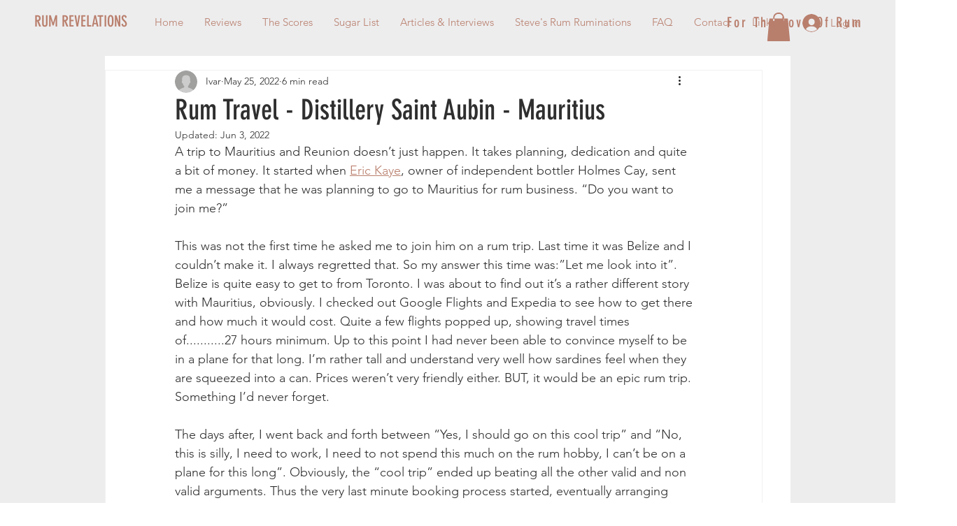

--- FILE ---
content_type: text/css; charset=utf-8
request_url: https://www.rumrevelations.com/_serverless/pro-gallery-css-v4-server/layoutCss?ver=2&id=4mltb-not-scoped&items=3890_1115_867%7C3526_755_1048%7C3545_830_1106%7C3476_786_1048%7C3623_861_1148%7C3570_1048_786%7C3609_1020_765%7C3569_786_1048%7C3611_999_646%7C3548_1159_726%7C3837_824_1148%7C3367_716_1020%7C3816_686_1020%7C3777_1148_861%7C3366_1155_882%7C3780_551_980%7C3622_920_690%7C3530_690_920%7C3724_765_1020%7C3858_1148_844&container=3223.625_740_3603_720&options=gallerySizeType:px%7CenableInfiniteScroll:true%7CtitlePlacement:SHOW_ON_HOVER%7CgridStyle:1%7CimageMargin:5%7CgalleryLayout:2%7CisVertical:true%7CnumberOfImagesPerRow:3%7CgallerySizePx:300%7CcubeRatio:1%7CcubeType:fill%7CgalleryThumbnailsAlignment:none
body_size: -170
content:
#pro-gallery-4mltb-not-scoped [data-hook="item-container"][data-idx="0"].gallery-item-container{opacity: 1 !important;display: block !important;transition: opacity .2s ease !important;top: 0px !important;left: 0px !important;right: auto !important;height: 243px !important;width: 243px !important;} #pro-gallery-4mltb-not-scoped [data-hook="item-container"][data-idx="0"] .gallery-item-common-info-outer{height: 100% !important;} #pro-gallery-4mltb-not-scoped [data-hook="item-container"][data-idx="0"] .gallery-item-common-info{height: 100% !important;width: 100% !important;} #pro-gallery-4mltb-not-scoped [data-hook="item-container"][data-idx="0"] .gallery-item-wrapper{width: 243px !important;height: 243px !important;margin: 0 !important;} #pro-gallery-4mltb-not-scoped [data-hook="item-container"][data-idx="0"] .gallery-item-content{width: 243px !important;height: 243px !important;margin: 0px 0px !important;opacity: 1 !important;} #pro-gallery-4mltb-not-scoped [data-hook="item-container"][data-idx="0"] .gallery-item-hover{width: 243px !important;height: 243px !important;opacity: 1 !important;} #pro-gallery-4mltb-not-scoped [data-hook="item-container"][data-idx="0"] .item-hover-flex-container{width: 243px !important;height: 243px !important;margin: 0px 0px !important;opacity: 1 !important;} #pro-gallery-4mltb-not-scoped [data-hook="item-container"][data-idx="0"] .gallery-item-wrapper img{width: 100% !important;height: 100% !important;opacity: 1 !important;} #pro-gallery-4mltb-not-scoped [data-hook="item-container"][data-idx="1"].gallery-item-container{opacity: 1 !important;display: block !important;transition: opacity .2s ease !important;top: 0px !important;left: 248px !important;right: auto !important;height: 243px !important;width: 244px !important;} #pro-gallery-4mltb-not-scoped [data-hook="item-container"][data-idx="1"] .gallery-item-common-info-outer{height: 100% !important;} #pro-gallery-4mltb-not-scoped [data-hook="item-container"][data-idx="1"] .gallery-item-common-info{height: 100% !important;width: 100% !important;} #pro-gallery-4mltb-not-scoped [data-hook="item-container"][data-idx="1"] .gallery-item-wrapper{width: 244px !important;height: 243px !important;margin: 0 !important;} #pro-gallery-4mltb-not-scoped [data-hook="item-container"][data-idx="1"] .gallery-item-content{width: 244px !important;height: 243px !important;margin: 0px 0px !important;opacity: 1 !important;} #pro-gallery-4mltb-not-scoped [data-hook="item-container"][data-idx="1"] .gallery-item-hover{width: 244px !important;height: 243px !important;opacity: 1 !important;} #pro-gallery-4mltb-not-scoped [data-hook="item-container"][data-idx="1"] .item-hover-flex-container{width: 244px !important;height: 243px !important;margin: 0px 0px !important;opacity: 1 !important;} #pro-gallery-4mltb-not-scoped [data-hook="item-container"][data-idx="1"] .gallery-item-wrapper img{width: 100% !important;height: 100% !important;opacity: 1 !important;} #pro-gallery-4mltb-not-scoped [data-hook="item-container"][data-idx="2"].gallery-item-container{opacity: 1 !important;display: block !important;transition: opacity .2s ease !important;top: 0px !important;left: 497px !important;right: auto !important;height: 243px !important;width: 243px !important;} #pro-gallery-4mltb-not-scoped [data-hook="item-container"][data-idx="2"] .gallery-item-common-info-outer{height: 100% !important;} #pro-gallery-4mltb-not-scoped [data-hook="item-container"][data-idx="2"] .gallery-item-common-info{height: 100% !important;width: 100% !important;} #pro-gallery-4mltb-not-scoped [data-hook="item-container"][data-idx="2"] .gallery-item-wrapper{width: 243px !important;height: 243px !important;margin: 0 !important;} #pro-gallery-4mltb-not-scoped [data-hook="item-container"][data-idx="2"] .gallery-item-content{width: 243px !important;height: 243px !important;margin: 0px 0px !important;opacity: 1 !important;} #pro-gallery-4mltb-not-scoped [data-hook="item-container"][data-idx="2"] .gallery-item-hover{width: 243px !important;height: 243px !important;opacity: 1 !important;} #pro-gallery-4mltb-not-scoped [data-hook="item-container"][data-idx="2"] .item-hover-flex-container{width: 243px !important;height: 243px !important;margin: 0px 0px !important;opacity: 1 !important;} #pro-gallery-4mltb-not-scoped [data-hook="item-container"][data-idx="2"] .gallery-item-wrapper img{width: 100% !important;height: 100% !important;opacity: 1 !important;} #pro-gallery-4mltb-not-scoped [data-hook="item-container"][data-idx="3"]{display: none !important;} #pro-gallery-4mltb-not-scoped [data-hook="item-container"][data-idx="4"]{display: none !important;} #pro-gallery-4mltb-not-scoped [data-hook="item-container"][data-idx="5"]{display: none !important;} #pro-gallery-4mltb-not-scoped [data-hook="item-container"][data-idx="6"]{display: none !important;} #pro-gallery-4mltb-not-scoped [data-hook="item-container"][data-idx="7"]{display: none !important;} #pro-gallery-4mltb-not-scoped [data-hook="item-container"][data-idx="8"]{display: none !important;} #pro-gallery-4mltb-not-scoped [data-hook="item-container"][data-idx="9"]{display: none !important;} #pro-gallery-4mltb-not-scoped [data-hook="item-container"][data-idx="10"]{display: none !important;} #pro-gallery-4mltb-not-scoped [data-hook="item-container"][data-idx="11"]{display: none !important;} #pro-gallery-4mltb-not-scoped [data-hook="item-container"][data-idx="12"]{display: none !important;} #pro-gallery-4mltb-not-scoped [data-hook="item-container"][data-idx="13"]{display: none !important;} #pro-gallery-4mltb-not-scoped [data-hook="item-container"][data-idx="14"]{display: none !important;} #pro-gallery-4mltb-not-scoped [data-hook="item-container"][data-idx="15"]{display: none !important;} #pro-gallery-4mltb-not-scoped [data-hook="item-container"][data-idx="16"]{display: none !important;} #pro-gallery-4mltb-not-scoped [data-hook="item-container"][data-idx="17"]{display: none !important;} #pro-gallery-4mltb-not-scoped [data-hook="item-container"][data-idx="18"]{display: none !important;} #pro-gallery-4mltb-not-scoped [data-hook="item-container"][data-idx="19"]{display: none !important;} #pro-gallery-4mltb-not-scoped .pro-gallery-prerender{height:1731px !important;}#pro-gallery-4mltb-not-scoped {height:1731px !important; width:740px !important;}#pro-gallery-4mltb-not-scoped .pro-gallery-margin-container {height:1731px !important;}#pro-gallery-4mltb-not-scoped .pro-gallery {height:1731px !important; width:740px !important;}#pro-gallery-4mltb-not-scoped .pro-gallery-parent-container {height:1731px !important; width:745px !important;}

--- FILE ---
content_type: text/css; charset=utf-8
request_url: https://www.rumrevelations.com/_serverless/pro-gallery-css-v4-server/layoutCss?ver=2&id=97hmb-not-scoped&items=3553_1148_861%7C3680_1148_861%7C3595_711_948%7C3589_1048_786%7C3516_861_1148%7C3669_786_1048%7C3588_973_730%7C3713_1148_861%7C3800_1020_765%7C3822_1020_765%7C3547_1148_735%7C3672_1048_786%7C3997_1292_783&container=6880.625_740_1635_720&options=gallerySizeType:px%7CenableInfiniteScroll:true%7CtitlePlacement:SHOW_ON_HOVER%7CgridStyle:1%7CimageMargin:5%7CgalleryLayout:2%7CisVertical:true%7CnumberOfImagesPerRow:3%7CgallerySizePx:300%7CcubeRatio:1%7CcubeType:fill%7CgalleryThumbnailsAlignment:none
body_size: -177
content:
#pro-gallery-97hmb-not-scoped [data-hook="item-container"][data-idx="0"].gallery-item-container{opacity: 1 !important;display: block !important;transition: opacity .2s ease !important;top: 0px !important;left: 0px !important;right: auto !important;height: 243px !important;width: 243px !important;} #pro-gallery-97hmb-not-scoped [data-hook="item-container"][data-idx="0"] .gallery-item-common-info-outer{height: 100% !important;} #pro-gallery-97hmb-not-scoped [data-hook="item-container"][data-idx="0"] .gallery-item-common-info{height: 100% !important;width: 100% !important;} #pro-gallery-97hmb-not-scoped [data-hook="item-container"][data-idx="0"] .gallery-item-wrapper{width: 243px !important;height: 243px !important;margin: 0 !important;} #pro-gallery-97hmb-not-scoped [data-hook="item-container"][data-idx="0"] .gallery-item-content{width: 243px !important;height: 243px !important;margin: 0px 0px !important;opacity: 1 !important;} #pro-gallery-97hmb-not-scoped [data-hook="item-container"][data-idx="0"] .gallery-item-hover{width: 243px !important;height: 243px !important;opacity: 1 !important;} #pro-gallery-97hmb-not-scoped [data-hook="item-container"][data-idx="0"] .item-hover-flex-container{width: 243px !important;height: 243px !important;margin: 0px 0px !important;opacity: 1 !important;} #pro-gallery-97hmb-not-scoped [data-hook="item-container"][data-idx="0"] .gallery-item-wrapper img{width: 100% !important;height: 100% !important;opacity: 1 !important;} #pro-gallery-97hmb-not-scoped [data-hook="item-container"][data-idx="1"].gallery-item-container{opacity: 1 !important;display: block !important;transition: opacity .2s ease !important;top: 0px !important;left: 248px !important;right: auto !important;height: 243px !important;width: 244px !important;} #pro-gallery-97hmb-not-scoped [data-hook="item-container"][data-idx="1"] .gallery-item-common-info-outer{height: 100% !important;} #pro-gallery-97hmb-not-scoped [data-hook="item-container"][data-idx="1"] .gallery-item-common-info{height: 100% !important;width: 100% !important;} #pro-gallery-97hmb-not-scoped [data-hook="item-container"][data-idx="1"] .gallery-item-wrapper{width: 244px !important;height: 243px !important;margin: 0 !important;} #pro-gallery-97hmb-not-scoped [data-hook="item-container"][data-idx="1"] .gallery-item-content{width: 244px !important;height: 243px !important;margin: 0px 0px !important;opacity: 1 !important;} #pro-gallery-97hmb-not-scoped [data-hook="item-container"][data-idx="1"] .gallery-item-hover{width: 244px !important;height: 243px !important;opacity: 1 !important;} #pro-gallery-97hmb-not-scoped [data-hook="item-container"][data-idx="1"] .item-hover-flex-container{width: 244px !important;height: 243px !important;margin: 0px 0px !important;opacity: 1 !important;} #pro-gallery-97hmb-not-scoped [data-hook="item-container"][data-idx="1"] .gallery-item-wrapper img{width: 100% !important;height: 100% !important;opacity: 1 !important;} #pro-gallery-97hmb-not-scoped [data-hook="item-container"][data-idx="2"].gallery-item-container{opacity: 1 !important;display: block !important;transition: opacity .2s ease !important;top: 0px !important;left: 497px !important;right: auto !important;height: 243px !important;width: 243px !important;} #pro-gallery-97hmb-not-scoped [data-hook="item-container"][data-idx="2"] .gallery-item-common-info-outer{height: 100% !important;} #pro-gallery-97hmb-not-scoped [data-hook="item-container"][data-idx="2"] .gallery-item-common-info{height: 100% !important;width: 100% !important;} #pro-gallery-97hmb-not-scoped [data-hook="item-container"][data-idx="2"] .gallery-item-wrapper{width: 243px !important;height: 243px !important;margin: 0 !important;} #pro-gallery-97hmb-not-scoped [data-hook="item-container"][data-idx="2"] .gallery-item-content{width: 243px !important;height: 243px !important;margin: 0px 0px !important;opacity: 1 !important;} #pro-gallery-97hmb-not-scoped [data-hook="item-container"][data-idx="2"] .gallery-item-hover{width: 243px !important;height: 243px !important;opacity: 1 !important;} #pro-gallery-97hmb-not-scoped [data-hook="item-container"][data-idx="2"] .item-hover-flex-container{width: 243px !important;height: 243px !important;margin: 0px 0px !important;opacity: 1 !important;} #pro-gallery-97hmb-not-scoped [data-hook="item-container"][data-idx="2"] .gallery-item-wrapper img{width: 100% !important;height: 100% !important;opacity: 1 !important;} #pro-gallery-97hmb-not-scoped [data-hook="item-container"][data-idx="3"]{display: none !important;} #pro-gallery-97hmb-not-scoped [data-hook="item-container"][data-idx="4"]{display: none !important;} #pro-gallery-97hmb-not-scoped [data-hook="item-container"][data-idx="5"]{display: none !important;} #pro-gallery-97hmb-not-scoped [data-hook="item-container"][data-idx="6"]{display: none !important;} #pro-gallery-97hmb-not-scoped [data-hook="item-container"][data-idx="7"]{display: none !important;} #pro-gallery-97hmb-not-scoped [data-hook="item-container"][data-idx="8"]{display: none !important;} #pro-gallery-97hmb-not-scoped [data-hook="item-container"][data-idx="9"]{display: none !important;} #pro-gallery-97hmb-not-scoped [data-hook="item-container"][data-idx="10"]{display: none !important;} #pro-gallery-97hmb-not-scoped [data-hook="item-container"][data-idx="11"]{display: none !important;} #pro-gallery-97hmb-not-scoped [data-hook="item-container"][data-idx="12"]{display: none !important;} #pro-gallery-97hmb-not-scoped .pro-gallery-prerender{height:1235px !important;}#pro-gallery-97hmb-not-scoped {height:1235px !important; width:740px !important;}#pro-gallery-97hmb-not-scoped .pro-gallery-margin-container {height:1235px !important;}#pro-gallery-97hmb-not-scoped .pro-gallery {height:1235px !important; width:740px !important;}#pro-gallery-97hmb-not-scoped .pro-gallery-parent-container {height:1235px !important; width:745px !important;}